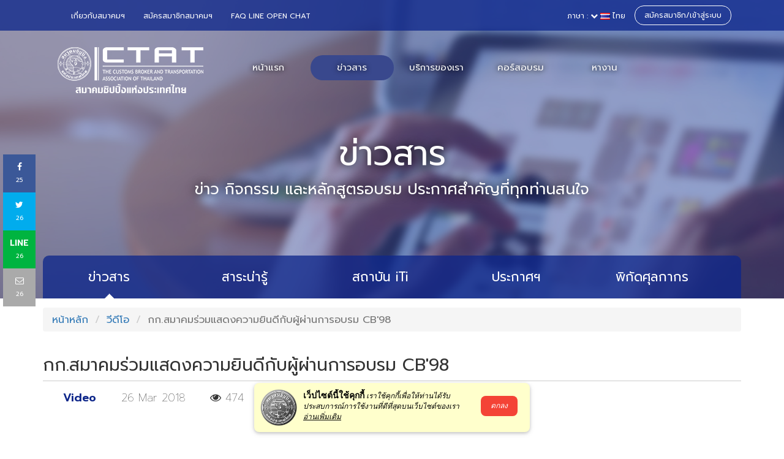

--- FILE ---
content_type: text/html; charset=utf-8
request_url: https://www.ctat.or.th/video-detail.aspx?c=1&id=62
body_size: 10172
content:


<!DOCTYPE html>

<html>
<head><meta charset="utf-8" /><meta http-equiv="X-UA-Compatible" content="IE=edge" /><meta name="viewport" content="width=device-width, initial-scale=1" /><title>
	หน้าหลัก - สมาคมชิปปิ้งแห่งประเทศไทย CTAT.or.th
</title><meta name="description" /><meta name="keywords" /><meta name="author" /><meta name="copyright" /><link rel="shortcut icon" href="ico/favicon.png" />
    <!-- Bootstrap core CSS -->
    <link href="css/bootstrap.min.css" rel="stylesheet" />
    <!-- Custom styles for this template -->
    <link href="css/font-awesome.min.css" rel="stylesheet" /><link href="css/style.css" rel="stylesheet" /><link href="css/responsive.css" rel="stylesheet" /><link rel="stylesheet" href="owlcarousel/owl.carousel.min.css" /><link rel="stylesheet" href="owlcarousel/owl.theme.default.css" /><link href="https://fonts.googleapis.com/css?family=Pridi:200,300,400,600|Prompt:100,300,400,600" rel="stylesheet" /><link href="css/lightslider.css" rel="stylesheet" /><link rel="stylesheet" href="https://fonts.googleapis.com/css2?family=Material+Symbols+Outlined:opsz,wght,FILL,GRAD@48,400,0,0" /><link rel="stylesheet" href="https://fonts.googleapis.com/icon?family=Material+Icons" /><link rel="stylesheet" href="https://fonts.googleapis.com/css2?family=Sarabun:wght@300&amp;display=swap" /><link href="https://fonts.googleapis.com/css2?family=Athiti:wght@300&amp;display=swap" rel="stylesheet" />
    <style>

        .pdpaTag{
            width:450px; 
            padding: 10px 10px; 
            position: fixed; 
            bottom: 15px;
            left: 0px; 
            right: 0px; 
            margin: auto;
        }

        .hover-red:hover{color:#f44336!important}

        .xbutton{
            -webkit-touch-callout:none;
            -webkit-user-select:none;
            -khtml-user-select:none;
            -moz-user-select:none;
            -ms-user-select:none;
            user-select:none;
            width:100%;
            text-align:left;
            padding:8px 16px;
            border:none;
            display:inline-block;
            padding:8px 16px;
            vertical-align:middle;
            overflow:hidden;
            text-decoration:none;
            color:#fff!important;
            background-color:#f44336!important; 
            text-align:center;
            cursor:pointer;
            white-space:nowrap; 
        }  

        .xbutton:hover{ color:#000!important; background-color:#ccc!important; }

    </style>

    <!-- HTML5 shim and Respond.js for IE8 support of HTML5 elements and media queries -->
    <!-- WARNING: Respond.js doesn't work if you view the page via file:// -->
    <!--[if lt IE 9]>
      <script src="js/html5shiv.min.js"></script>
      <script src="js/respond.min.js"></script>
    <![endif]-->


    <!--jQuery-->
    <script src="js/jquery-3.1.1.min.js"></script>

    <script>
        $(document).ready(function () {
            if (readCookie('PDPA') != '1') { // add 5/7/2023
                $('#pdpa').slideDown(800);
            }

            $(window).scroll(function () {
                if ($(this).scrollTop() > 50) {
                    $('#back-to-top').fadeIn();
                } else {
                    $('#back-to-top').fadeOut();
                }
            });
            // scroll body to 0px on click
            $('#back-to-top').click(function () {
                $('#back-to-top').tooltip('hide');
                $('body,html').animate({
                    scrollTop: 0
                }, 800);
                return false;
            });

            $('#back-to-top').tooltip('show');

        });


        function createCookie(name, value, days) {
            var expires;

            if (days) {
                var date = new Date();
                date.setTime(date.getTime() + (days * 24 * 60 * 60 * 1000));
                expires = "; expires=" + date.toGMTString();
            } else {
                expires = "";
            }
            document.cookie = encodeURIComponent(name) + "=" + encodeURIComponent(value) + expires + "; path=/";
        }

        function sendAcceptCookie() {

            $.ajax({
                url: "https://www.ctat.or.th:2096/pdpa/pdpa_accept.php?from=login&userName=",
                type: "get",
                async: true,
                timeout: 36000,
                success: function (data) {
                    console.log(data)
                }
            });
        }

        function readCookie(name) {
            var nameEQ = encodeURIComponent(name) + "=";
            var ca = document.cookie.split(';');
            for (var i = 0; i < ca.length; i++) {
                var c = ca[i];
                while (c.charAt(0) === ' ')
                    c = c.substring(1, c.length);
                if (c.indexOf(nameEQ) === 0)
                    return decodeURIComponent(c.substring(nameEQ.length, c.length));
            }
            return null;
        }

        function eraseCookie(name) {
            createCookie(name, "", -1);
        }


    </script>


    <script src="js/custom.js"></script>
    <script src="owlcarousel/owl.carousel.js"></script>
    <!--Bootstrap-->
    <script src="js/bootstrap.min.js"></script>
    
    <script src="js/functions/MainFunction.js"></script>

    
    <script type="text/javascript">

        jQuery(function ($) {

            var demo = {
                init: function () {
                    this.carouselControls();

                    $(window).resize(function () { demo.carouselControls(); });
                },
                carouselControls: function () {
                    var $container = $('#main');
                    var $slider = $('#carousel-example-generic');
                    var padding = 40;

                    var rt = ($(window).width() - ($container.offset().left + $container.outerWidth()));
                    $slider.find('.right.carousel-control').css('right', rt + padding).show();
                    $slider.find('.left.carousel-control').css('left', rt + padding).show();
                }
            };

            demo.init();

        });
    </script>
    
<script type="text/javascript">

    $(document).ready(function () {

        var _id = $("#txt-hide-newid").val();
        var _title = $("#new-title").text();
        var _url = window.location;
        var _desc = $("#new-description").text();
        var _capt = "สมาคมชิปปิ้งแห่งประเทศไทย - CTAT.OR.TH";
        var _image = $('#new-image').attr('src');

        setTimeout(update_stats(_id, 1), 3000);

        $("[id^=FBshare]").click(function () {

            var obj = {
                method: 'feed',
                mobile_iframe: true,
                redirect_uri: encodeURI(_url),
                link: encodeURI(_url),
                picture: _image,
                name: _title,
                caption: _capt,
                description: _desc
            };

            function callback(response) { }
            FB.ui(obj, callback);

            setTimeout(update_stats(_id, 2), 1000);
        });
        $("[id^=tw-share]").click(function () {
            window.open('https://twitter.com/share?url=' + encodeURI(_url + '&amp;text=' + _title + '&amp;hashtags=สมาคมชิปปิ้งแห่งประเทศไทย'),
                'สมาคมชิปปิ้งแห่งประเทศไทย', 'menubar=no,toolbar=no,resizable=yes,scrollbars=yes,height=320,width=480');

            setTimeout(update_stats(_id, 3), 1000);
        });
        $("[id^=ln-share]").click(function () {
            window.open('http://line.me/R/msg/text/?' + encodeURI(_title + ' ' + _url),
                'สมาคมชิปปิ้งแห่งประเทศไทย', 'menubar=no,toolbar=no,resizable=yes,scrollbars=yes,height=500,width=515');

            setTimeout(update_stats(_id, 4), 1000);
        });
        $("[id^=email-share]").click(function () {

                document.getElementById('lnk-share-email').click();
                setTimeout(update_stats(_id, 5), 1000);
        });

        $("#lnk-goto-login").click(function () {
            window.location = 'Login.aspx?return_url=' + encodeURIComponent(window.location);
        });

        $("#lnk-comment-add").click(function () {

            var _memberid = '0';
            var _newid = $("#txt-hide-newid").val();
            var _comment = $("#txt-comment").val();

            if (_memberid == "" || _memberid == "0") {
                alert("ขออภัย ไม่พบข้อมูลการเช้าสู่ระบบ กรุณาเข้าสู่ระบบก่อน");

                window.location = 'Login.aspx?return_url=' + encodeURIComponent(window.location);
                return;
            }
            if (_comment == "") {
                alert("ขออภัย กรุณาระบุข้อความ");
                return;
            }

            $.ajax({
                url: "svr/CommentsAdd.ashx",
                type: "post",
                async: true,
                timeout: 36000,
                data: {
                    memberid: _memberid,
                    newid: _newid,
                    comment_type: 1,
                    comment_text: _comment
                },
                //beforeSend is called before the request is sent
                beforeSend: function () {
                    $(".se-pre-con").show();
                },
                error: function (xhr, textStatus) {
                    $(".se-pre-con").hide();
                    alert("Error, " + xhr.status + "," + xhr.statusText);
                },
                success: function (json) {
                    $(".se-pre-con").hide();

                    if (json.error_code == 0) {

                        alert("เพิ่มข้อความเรียบร้อย");
                        window.location = window.location;

                    } else {
                        alert("ขออภัย ระบบไม่สามารถเพิ่มข้อความได้ กรุณาลองใหม่อีกครั้ง (" + json.error_desc + ")");
                    }
                }
            });

        });

        function update_stats(newid, statsid) {

            if (newid == null || statsid == null) {
                return;
            }

            $.ajax({
                url: "svr/NewsUpdateStats.ashx",
                type: "post",
                async: true,
                timeout: 36000,
                data: {
                    newsid: newid,
                    contentid: 3, //video
                    statsid: statsid
                },
                beforeSend: function () {
                },
                error: function (xhr, textStatus) {
                },
                success: function (json) {
                }
            });
        }
    });

</script>


</head>
<body>
    <!-- Google Tag Manager 
    <script>(function (w, d, s, l, i) {
        w[l] = w[l] || []; w[l].push({
            'gtm.start':
                new Date().getTime(), event: 'gtm.js'
        }); var f = d.getElementsByTagName(s)[0],
            j = d.createElement(s), dl = l != 'dataLayer' ? '&l=' + l : ''; j.async = true; j.src =
                'https://www.googletagmanager.com/gtm.js?id=' + i + dl; f.parentNode.insertBefore(j, f);
        })(window, document, 'script', 'dataLayer', 'GTM-W2GKDXS');</script>
     End Google Tag Manager -->
    <!-- Google tag (gtag.js) -->
    <script async src="https://www.googletagmanager.com/gtag/js?id=G-4PE3ZF17M0"></script>
    <script>
        window.dataLayer = window.dataLayer || [];
        function gtag() { dataLayer.push(arguments); }
        gtag('js', new Date());

        gtag('config', 'G-4PE3ZF17M0');
    </script>
    <!-- END Google tag (gtag.js) -->
    <script>
        window.fbAsyncInit = function () {
            FB.init({
                appId: '162856784389367',
                xfbml: true,
                version: 'v2.12'
            });
            FB.AppEvents.logPageView();
        };

        (function (d, s, id) {
            var js, fjs = d.getElementsByTagName(s)[0];
            if (d.getElementById(id)) { return; }
            js = d.createElement(s); js.id = id;
            js.src = "https://connect.facebook.net/en_US/sdk.js";
            fjs.parentNode.insertBefore(js, fjs);
        }(document, 'script', 'facebook-jssdk'));
    </script>


    
        <!--top nav-->
        <div class="con-top-nav">
            <div class="container">

                <!--mobile menu-->
                <div class="row visible-xs mobile-menu">
                    <div class="col-xs-5">
                        <a href="#" id="dropdownMenu1" data-toggle="dropdown" aria-haspopup="true" aria-expanded="true"><i class="fa fa-list fa-2x" aria-hidden="true"></i>&nbsp;เกี่ยวกับสมาชิก</a>
                        <ul class="dropdown-menu" aria-labelledby="dropdownMenu1">
                            <li><a href="aboutus.aspx">เกี่ยวกับสมาคมฯ</a></li>
                            <li><a style="display:none;" href="ctat-member-search.aspx">ค้นหาบริษัทที่เป็นสมาชิก</a></li>
                            <li><a href="login.aspx?login=ctat">สมัครสมาชิกสมาคมฯ</a></li>
                            <!--<li><a href="faq.aspx?type=1">FAQ LINE OPEN CHAT</a></li>-->
                            <li><a href="https://www.ctat.or.th:2096/">FAQ LINE OPEN CHAT</a></li>
                        </ul>
                    </div>
                    <div class="col-xs-7">
                        <a href="#" id="dropdownMenu2" data-toggle="dropdown" aria-haspopup="true" aria-expanded="true"><i class="fa fa-chevron-down" aria-hidden="true"></i>
                            <img src="images/th.jpg"></a>
                        <ul class="dropdown-menu" aria-labelledby="dropdownMenu2">
                            <li><a href="javascript:void(0);" onclick="alert('Coming Soon')">
                                <img src="images/en.jpg">&nbsp;Eng</a></li>
                        </ul>
                        <a href="login.aspx?login=webid" class="register-btn-mobile pull-right">สมัครสมาชิก/เข้าสู่ระบบ</a>
                    </div>
                </div>
                <!--end mobile menu-->

                <nav class="navbar navbar-default hidden-xs">
                    <div class="container-fluid">
                        <!-- Brand and toggle get grouped for better mobile display -->
                        <div class="navbar-header">
                            <button type="button" class="navbar-toggle collapsed" data-toggle="collapse" data-target="#bs-example-navbar-collapse-1" aria-expanded="false"><span class="sr-only">Toggle navigation</span> <span class="icon-bar"></span><span class="icon-bar"></span><span class="icon-bar"></span></button>
                        </div>

                        <!-- Collect the nav links, forms, and other content for toggling -->
                        <div class="collapse navbar-collapse" id="bs-example-navbar-collapse-1">
                            <ul class="nav navbar-nav">
                                <li><a href="aboutus.aspx">เกี่ยวกับสมาคมฯ</a></li>
                                <li><a style="display:none;" href="ctat-member-search.aspx">ค้นหาบริษัทที่เป็นสมาชิก</a></li>
                                <li><a href="login.aspx?login=ctat">สมัครสมาชิกสมาคมฯ</a></li>
                                <!--<li><a href="faq.aspx?type=1">FAQ LINE OPEN CHAT</a></li>-->
                                <li><a href="https://www.ctat.or.th:2096/">FAQ LINE OPEN CHAT</a></li>
                            </ul>
                            <ul class="nav navbar-nav navbar-right">
                                <li class="dropdown"><a href="javascript:void(0);" class="dropdown-toggle" data-toggle="dropdown" role="button" aria-haspopup="true" aria-expanded="false"><span class="hidden-sm">ภาษา : <i class="fa fa-chevron-down" aria-hidden="true"></i></span>
                                    <img src="images/th.jpg">&nbsp;ไทย </a>
                                    <ul class="dropdown-menu">
                                        <li><a href="javascript:void(0);" onclick="alert('Coming Soon')">
                                            <img src="images/en.jpg">&nbsp;Eng</a></li>
                                    </ul>
                                </li>
                                <li >
                                    <a href="login.aspx?login=webid" class="register-btn">สมัครสมาชิก/เข้าสู่ระบบ</a>
                                </li>
                                <li style="display:none;">
                                    <a href="#" class="register-btn" type="button" id="dropdownUser" data-toggle="dropdown" aria-haspopup="true" aria-expanded="true">
                                        <i class="fa fa-user-circle-o" aria-hidden="true"></i> :  <i class="fa fa-caret-down" aria-hidden="true"></i>
                                    </a>
                                    <ul class="dropdown-menu" aria-labelledby="dropdownUser">
                                        <li><a href="webid-profie.aspx">ข้อมูลของฉัน</a></li>
                                        <li><a href="LogOut.aspx">ออกจากระบบ</a></li>
                                    </ul>
                                </li>
                            </ul>
                        </div>
                        <!-- /.navbar-collapse -->
                    </div>
                    <!-- /.container-fluid -->
                </nav>

            </div>
        </div>
        <!--end top nav-->

    <!--head-->
    <div class="container-fluid head-news-detail">

        <!--menu-->
        <div class="row">
            <div class="menu-sub">
                <div class="container">
                    <div class="col-md-3">
                        <a href="index.aspx">
                            <img src="images/ctat-full-logo.png" class="center-block img-responsive"></a>
                    </div>
                    <div class="col-md-9 secon-menu">
                        <ul class="nav nav-pills hidden-xs">
                            <li role="presentation" ><a href="index.aspx">หน้าแรก</a></li>
                            <li role="presentation" class="active"><a href="allnews.aspx?c=1">ข่าวสาร</a></li>
                            <!--<li role="presentation"><a href="https://www.theailogistics.com/hscode/hscodeCheck.php" target="_blank">พิกัด/คำวินิจฉัย</a></li-->
                            <li role="presentation"><a href="about-service.aspx">บริการของเรา</a></li>
                            <li role="presentation" ><a href="iti-index.aspx">คอร์สอบรม</a></li>
                            <li role="presentation"><a href="jobs.aspx">หางาน</a></li>
                        </ul>

                        <!--sub menu mobile-->
                        <div class="col-xs-8 col-xs-offset-2 visible-xs submenu">
                            <a href="javascript:void(0);" class="center-block sub-menu-mobile" id="dropdownMenu3" data-toggle="dropdown" aria-haspopup="true" aria-expanded="true">เมนู <i class="fa fa-caret-down" aria-hidden="true"></i></a>
                            <ul class="dropdown-menu" aria-labelledby="dropdownMenu3">
                                <li><a href="index.aspx">หน้าแรก</a></li>
                                <li><a href="allnews.aspx?c=1">ข่าวสาร</a></li>
                                <!--<li><a href="https://www.theailogistics.com/hscode/hscodeCheck.php" target="_blank">พิกัด/คำวินิจฉัย</a></li-->
                                <li><a href="about-service.aspx">บริการของเรา</a></li>
                                <li><a href="iti-index.aspx">คอร์สอบรม</a></li>
                                <li><a href="jobs.aspx">หางาน</a></li>
                            </ul>
                        </div>
                        <!--end sub menu mobile-->

                    </div>
                </div>
            </div>
        </div>
        <!--end menu-->

        <!--Text head-->
        <div class="row master-text-block">
            <div class="container text-center">
                <h1>ข่าวสาร</h1>
                <p>ข่าว กิจกรรม และหลักสูตรอบรม ประกาศสำคัญที่ทุกท่านสนใจ</p>
            </div>
        </div>
        <!--end Text head-->

        <div class="row hidden-xs">
            <div class="container">
                <div class="news-menu">
                    
                            <a href="allnews.aspx?c=1" class="news-menu-list-active">ข่าวสาร</a>
                        
                            <a href="allnews.aspx?c=2" class="news-menu-list">สาระน่ารู้</a>
                        
                            <a href="allnews.aspx?c=3" class="news-menu-list">สถาบัน iTi</a>
                        
                            <a href="allnews.aspx?c=4" class="news-menu-list">ประกาศฯ</a>
                        
                            <a href="allnews.aspx?c=5" class="news-menu-list">พิกัดศุลกากร</a>
                        
                            <a href="allnews.aspx?c=6" class="news-menu-list">ประกาศกรมศุลกากร</a>
                        
                </div>
            </div>
        </div>

        <!--mobile sub menu-->
        <div class="row visible-xs">
            <div class="container">
                <div class="news-menu pad">
                    <div class="col-xs-4"><span>หมวดย่อย :</span></div>
                    <div class="col-xs-8">
                        <a href="allnews.aspx?c=1" id="menu_mobile" data-toggle="dropdown" aria-haspopup="true" aria-expanded="true">ข่าวสาร <i class="fa fa-caret-down pull-right" aria-hidden="true"></i></a>
                        <ul class="dropdown-menu" aria-labelledby="menu_mobile">
                            <li><a href="allnews.aspx?c=2">สาระน่ารู้</a></li>
                            <li><a href="allnews.aspx?c=3">สถาบัน iTi</a></li>
                            <li><a href="allnews.aspx?c=4">ประกาศจากกระทรวง</a></li>
                            <li><a href="allnews.aspx?c=5">พิกัดศุลกากร</a></li>
                        </ul>
                    </div>
                </div>
            </div>
        </div>
        <!--end mobile sub menu-->

    </div>
    <!--end head-->


    

    

    <!--share-->
    <div class="row">
        
        <div class="container">
            <ul class="share-space hidden-xs hidden-sm">
                <li>
                    <a href="javascript:void(0);" id="FBshare" class="share-fb">
                        <p><i class="fa fa-facebook" aria-hidden="true"></i></p>
                        <span>25</span>
                    </a>
                </li>
                <li>
                    <a href="javascript:void(0);" id="tw-share" class="share-tw">
                        <p><i class="fa fa-twitter" aria-hidden="true"></i></p>
                        <span>26</span>
                    </a>
                </li>
                <li>
                    <a href="javascript:void(0);" id="ln-share" class="share-ln">
                        <p>LINE</p>
                        <span>26</span>
                    </a>
                </li>
                <li>
                    <a href="javascript:void(0);" id="email-share" class="share-ma">
                        <p><i class="fa fa-envelope-o" aria-hidden="true"></i></p>
                        <span>26</span>
                    </a>
                </li>
            </ul>
        </div>
        
    </div>
    <!--end share-->

    <!--content-->
    <div class="container">

        
        <div class="row">
            <div class="col-lg-12">
                <ol class="breadcrumb marg-top">
                    <li><a href="index.aspx">หน้าหลัก</a></li>
                    <li><a href="allvideo.aspx">วีดีโอ</a></li>
                    <li class="active">กก.สมาคมร่วมแสดงความยินดีกับผู้ผ่านการอบรม CB'98</li>
                </ol>
            </div>
        </div>

        <div class="row">
            <div class="col-lg-12">
                <h1 class="subj-news"><span id="new-title">กก.สมาคมร่วมแสดงความยินดีกับผู้ผ่านการอบรม CB'98</span></h1>
            </div>
            <div class="col-lg-12">
                <div class="back-line"></div>
            </div>
        </div>
        <div class="row">
            <div class="col-lg-4 col-sm-5 text-center">
                <div class="col-xs-4 pad-none"><a class="cate-block-lg">Video</a> </div>
                <div class="col-xs-4 pad-none"><span class="news-date-lg">26 Mar 2018</span> </div>
                <div class="col-xs-4 pad-none"><span class="news-view-lg"><i class="fa fa-eye" aria-hidden="true"></i>&nbsp;474</span> </div>
            </div>
        </div>

        <div class="row">
            
            <input type="hidden" id="txt-hide-newid" value="62"  />
            <img style="display:none;" id="new-image" src="https://img.youtube.com/vi/5oMj6LYXg9g/hqdefault.jpg" class="img-responsive" />

            <div class="col-md-offset-1 col-md-9 pad-lg">
                 <iframe width="800" height="460" src="https://www.youtube.com/embed/5oMj6LYXg9g" frameborder="0" allow="autoplay; encrypted-media" allowfullscreen></iframe> 
            </div>

            <a id="lnk-share-email" href="/cdn-cgi/l/email-protection#[base64]"></a>

            <div class="col-lg-12 pad-lg" id="new-description">
                <p>นายชัยโรจน์ สิริโพธินันท์ กรรมการแสดงความยินดีกับผู้ผ่านการอบรมหลักสูตรตัวแทนออกของ รุ่นที่ 98</p>

            </div>

            <!--share mobile-->
            <div class="col-lg-12 marg-bt-lg">
                <ul class="share-space visible-xs visible-sm">
                    <li>
                        <a href="javascript:void(0);" id="FBshare1" class="share-fb">
                            <p><i class="fa fa-facebook" aria-hidden="true"></i></p>
                            <span>25</span>
                        </a>
                    </li>
                    <li>
                        <a href="javascript:void(0);" id="tw-share1" class="share-tw">
                            <p><i class="fa fa-twitter" aria-hidden="true"></i></p>
                            <span>26</span>
                        </a>
                    </li>
                    <li>
                        <a href="javascript:void(0);" id="ln-share1" class="share-ln">
                            <p>LINE</p>
                            <span>26</span>
                        </a>
                    </li>
                    <li>
                        <a href="javascript:void(0);" id="email-share1" class="share-ma">
                            <p><i class="fa fa-envelope-o" aria-hidden="true"></i></p>
                            <span>26</span>
                        </a>
                    </li>
                </ul>
            </div>
            <!--end share mobile-->

        </div>
        

        <!--comment -->
        <div class="row marg-top-lg">
            <div class="container">
                <div class="col-md-3 col-sm-4 col-xs-6">
                    <p class="comment-head">แสดงความคิดเห็น</p>
                </div>
                <div class="col-md-9 col-sm-8 col-xs-6">
                    <div class="comment-line"></div>
                </div>
                <div class="col-lg-10 col-lg-offset-1 marg-bt">
                    
                    

                    <div class="msg-block-chat" style="display:none;" >
                        <div class="col-lg-1 col-sm-2 col-xs-3 text-center"></div>
                        <div class="col-lg-11 col-sm-10 col-xs-9">
                            <textarea class="form-control" rows="3" id="txt-comment" ></textarea>
                            <a href="javascript:void(0);" id="lnk-comment-add" class="pull-right sent-msg">ส่งข้อความ</a>
                        </div>
                    </div>
                    <div class="msg-block-chat"  >
                        <div class="col-lg-1 col-sm-2 col-xs-3 text-center"></div>
                        <div class="col-lg-11 col-sm-10 col-xs-9 text-center">
                            กรุณาคลิก <a href="javascript:void(0);" id="lnk-goto-login" >เข้าสู่ระบบ</a> เพื่อแสดงความคิดเห็น
                        </div>
                    </div>

                </div>
            </div>
        </div>
        <div class="col-lg-12">
            <div class="back-line"></div>
        </div>

        <!--end comment-->

    </div>
    <!--end content-->

    <!--Relate news-->
    <div class="container">
        <div class="row">
            <div class="col-lg-12">
                <h1 class="head-text-back">วิดีโออื่นๆ ที่เกี่ยวข้อง</h1>
            </div>
            
            <div class="col-md-3 col-sm-6">
                <div class="col-xs-12 pad-none marg-bt"><a href="video-detail.aspx?c=1&id=84">
                    <img src="https://img.youtube.com/vi/jZFUkZq8498/hqdefault.jpg" class="img-responsive center-block img-rounded" alt=""></a> </div>
                <div class="col-xs-4 pad-none"><a href="#" class="cate-block-xs">วิดีโอ</div>
                <div class="col-xs-4 pad-none text-center"><span class="news-date-xs">22 Sep 2025</span> </div>
                <div class="col-xs-4 pad-none text-right"><span class="news-view-xs"><i class="fa fa-eye" aria-hidden="true"></i>&nbsp;126</span> </div>
                <div class="col-xs-12 pad-none">
                    <a href="video-detail.aspx?id=84" class="title-link">
                        <h1 class="title-news-xs">“วัฏจักร 100 ปี: โลกกำลังเปลี่ยนขั้วอำนาจ | ปาฐกถา อ.ทวีสุข ธรรมศักดิ์”</h1>
                    </a>
                </div>
            </div>
            
            <div class="col-md-3 col-sm-6">
                <div class="col-xs-12 pad-none marg-bt"><a href="video-detail.aspx?c=1&id=83">
                    <img src="https://img.youtube.com/vi/F46NkMEyNZ0/hqdefault.jpg" class="img-responsive center-block img-rounded" alt=""></a> </div>
                <div class="col-xs-4 pad-none"><a href="#" class="cate-block-xs">วิดีโอ</div>
                <div class="col-xs-4 pad-none text-center"><span class="news-date-xs">25 Dec 2024</span> </div>
                <div class="col-xs-4 pad-none text-right"><span class="news-view-xs"><i class="fa fa-eye" aria-hidden="true"></i>&nbsp;127</span> </div>
                <div class="col-xs-12 pad-none">
                    <a href="video-detail.aspx?id=83" class="title-link">
                        <h1 class="title-news-xs">คุณอำนวย  กิจวีรกุล นายกสมาคมชิปปิ้งแห่งประเทศไทย กล่าวสวัสดีปีใหม่ 2568</h1>
                    </a>
                </div>
            </div>
            
            <div class="col-md-3 col-sm-6">
                <div class="col-xs-12 pad-none marg-bt"><a href="video-detail.aspx?c=1&id=82">
                    <img src="https://img.youtube.com/vi/Dk8Q7kA3tMc/hqdefault.jpg" class="img-responsive center-block img-rounded" alt=""></a> </div>
                <div class="col-xs-4 pad-none"><a href="#" class="cate-block-xs">วิดีโอ</div>
                <div class="col-xs-4 pad-none text-center"><span class="news-date-xs">29 Aug 2024</span> </div>
                <div class="col-xs-4 pad-none text-right"><span class="news-view-xs"><i class="fa fa-eye" aria-hidden="true"></i>&nbsp;346</span> </div>
                <div class="col-xs-12 pad-none">
                    <a href="video-detail.aspx?id=82" class="title-link">
                        <h1 class="title-news-xs">Tilog-Logistix 2024</h1>
                    </a>
                </div>
            </div>
            
            <div class="col-md-3 col-sm-6">
                <div class="col-xs-12 pad-none marg-bt"><a href="video-detail.aspx?c=1&id=81">
                    <img src="https://img.youtube.com/vi/R1c0JPWi-lE/hqdefault.jpg" class="img-responsive center-block img-rounded" alt=""></a> </div>
                <div class="col-xs-4 pad-none"><a href="#" class="cate-block-xs">วิดีโอ</div>
                <div class="col-xs-4 pad-none text-center"><span class="news-date-xs">17 May 2024</span> </div>
                <div class="col-xs-4 pad-none text-right"><span class="news-view-xs"><i class="fa fa-eye" aria-hidden="true"></i>&nbsp;233</span> </div>
                <div class="col-xs-12 pad-none">
                    <a href="video-detail.aspx?id=81" class="title-link">
                        <h1 class="title-news-xs">ประชุมสัญจร ครั้งที่1/2567</h1>
                    </a>
                </div>
            </div>
            
            <div class="col-md-3 col-sm-6">
                <div class="col-xs-12 pad-none marg-bt"><a href="video-detail.aspx?c=1&id=80">
                    <img src="https://img.youtube.com/vi/-6ntnth6YZg/hqdefault.jpg" class="img-responsive center-block img-rounded" alt=""></a> </div>
                <div class="col-xs-4 pad-none"><a href="#" class="cate-block-xs">วิดีโอ</div>
                <div class="col-xs-4 pad-none text-center"><span class="news-date-xs">01 Apr 2024</span> </div>
                <div class="col-xs-4 pad-none text-right"><span class="news-view-xs"><i class="fa fa-eye" aria-hidden="true"></i>&nbsp;167</span> </div>
                <div class="col-xs-12 pad-none">
                    <a href="video-detail.aspx?id=80" class="title-link">
                        <h1 class="title-news-xs">ประชุมใหญ่สามัญประจำปี 2567</h1>
                    </a>
                </div>
            </div>
            
            <div class="col-lg-12">
                <div class="back-line marg-top visible-sm visible-xs"></div>
            </div>
        </div>
    </div>
    <!--End Relate news-->




    <!--register recommend-->
    <div class="container marg-top-lg marg-bt-lg recommend-regis">
        <div class="row">
            <div class="col-lg-8">
                <h1>สมัครสมาชิกเว็บไซต์ เพื่อการใช้งานที่ดีเยี่ยม</h1>
                <p>
                    สมาชิกเว็บไซต์สามารถใช้งานฟีเจอร์ของเว็บไซต์ได้อย่างเต็มรูปแบบ ไม่ว่าจะเป็นการสมัครเรียนกับ iTi การส่งสมัครงาน การใช้ระบบพิกัด/คำวินิจฉัย การรับช่าวสาร 
                    <a class="clearfix read-more" style="color: #666; font-size: 14px">อ่านเพิ่มเติม</a>
                </p>
            </div>
            <div class="col-lg-4 text-center"><a href="webid-register.aspx" class="regis-now"><i class="fa fa-pencil-square-o" aria-hidden="true"></i>สมัครเลย</a></div>
        </div>
    </div>
    <!--end register recommend-->

    <!--banner more-->
    <div class="container-fluid banner-more-sec">
        <div class="container">
            <div class="row marg-top-lg marg-bt-lg">
                <div class="col-sm-3 col-xs-6"><a href="iti-contact.aspx">
                    <img src="images/iti.png" class="center-block img-responsive"></a></div>
                <div class="col-sm-3 col-xs-6"><a href="70th-ctat.aspx">
                    <img src="images/ctat.png" class="center-block img-responsive"></a></div>
                <div class="col-sm-3 col-xs-6"><a href="e-payment.aspx">
                    <img src="images/ctat-know.png" class="center-block img-responsive"></a></div>
                <!--<div class="col-sm-3 col-xs-6"><a href="liability-insurance.aspx">
                    <img src="images/hs.png" class="center-block img-responsive"></a></div>-->
            </div>
        </div>
    </div>
    <!--end banner more-->
    <!--footer-->
    <div class="container-fluid footer">
        <div class="container">
            <div class="row marg-top-lg marg-bt-lg">
                <div class="col-sm-2 marg-bt">
                    <h3>ข่าวสารและกิจกรรม</h3>
                    <a href="allnews.aspx?c=1">ข่าวสารอัพเดต</a>
                    <a href="allnews.aspx?c=1">กิจกรรมของสมาคม</a>
                    <a href="allnews.aspx?c=2">สาระน่ารู้</a>
                    <a href="allnews.aspx?c=4">ประกาศสำคัญ</a>
                    <a href="allnews.aspx?c=5">ข่าวพิกัด/คำวินิจฉัย</a>
                </div>
                <div class="col-sm-2 marg-bt">
                    <!--<h3><a href="faq.aspx?type=1">FAQ LINE OPEN CHAT</a></h3>-->
                    <h3><a href="https://www.ctat.or.th:2096/">FAQ LINE OPEN CHAT</a></h3>
                </div>
                <div class="col-sm-3 marg-bt">
                    <h3>คอร์ดอบรมโดย iTi</h3>
                    <a href="iti-index.aspx">คอร์สที่เปิดสอน</a>
                    <a href="allnews.aspx?c=3">ข่าวเกี่ยวกับ iTi</a>
                    <a href="iti-instructor.aspx">อาจารย์ของหลักสูตร</a>
                    <a href="iti-contact.aspx">ติดต่อ iTi</a>
                </div>
                <div class="col-sm-2 marg-bt">
                    <h3>หางาน</h3>
                    <a href="jobs.aspx">งานที่เปิดรับสมัคร</a>
                </div>
                <div class="col-sm-3 marg-bt">
                    <h3>เกี่ยวกับสมาคมชิปปิ้ง</h3>
                    <a style="display:none;" href="ctat-member-search.aspx">บริษัทที่เป็นสมาชิกของชิปปิ้ง</a>
                    <a href="login.aspx?login=ctat">สมัครสมาชิกสมาคมฯ</a>
                    <a href="about-contactus.aspx">ติดต่อสมาคมชิปปิ้ง</a>
                    <p>สมาคมชิปปิ้งแห่งประเทศไทย / สถาบันอบรมไอทีไอ</p>
                    <div class="tel-icon"><i class="fa fa-phone fa-2x" aria-hidden="true"></i></div>
                    <div class="det-box">
                        <p>: 02-249-1995 / 02-350-2845-6</p>
                        <p>: สถาบันอบรมไอทีไอ ต่อ 12-13</p>
                        <p>: ฝ่ายทะเบียนสมาชิก ต่อ 14-15</p>
                        <p>: ฝ่ายบัญชี/การเงิน ต่อ 16-19</p>
                    </div>
                    <div class="mail-icon"><i class="fa fa-envelope-o fa-2x" aria-hidden="true"></i></div>
                    <div class="det-box">
                        <p>: <a href="/cdn-cgi/l/email-protection" class="__cf_email__" data-cfemail="4e272028210e2d3a2f3a60213c603a26">[email&#160;protected]</a></p>
                        <!--<p>: ctatinfo@gmail.com</p>-->
                    </div>
                    <p>Social : <a href="https://www.facebook.com/www.ctat.or.th/" target="_blank" style="display: inline-block; font-size: 1.5em;"><i class="fa fa-facebook-square" aria-hidden="true"></i></a>&nbsp;&nbsp;<a href="https://www.youtube.com/@ctatchannel1111/videos" target="_blank" style="display: inline-block; font-size: 1.5em;"><i class="fa fa-youtube-square" aria-hidden="true"></i></a></p>
                </div>
                <div class="clearfix"></div>
                <div class="col-lg-12 marg-top-lg pad-top copy-text">
                    <p>© Copyright 2018. The Customs Broker and Transportation Association of Thailand. | <a href="terms-and-conditions.aspx" style="display: inline-block;">Terms and conditions</a></p>
                </div>
            </div>
        </div>
    </div>
    <!--end footer-->

    <!-- back to top -->
    <a id="back-to-top" href="#" class="btn btn-primary btn-lg back-to-top" role="button" title="Click to return on the top page" data-toggle="tooltip" data-placement="left"><span class="glyphicon glyphicon-chevron-up"></span></a>
    <!-- end back to top -->

    <!-- notify news-->
    <div class="bt-box" id="box-notify" style="display: none;">
        <div class="msg-box">
            <span>มีข่าวสาร, กิจกรรม อัพเดตใหม่</span>
            <button type="button" id="btn-notify-news" class="btn btn-primary btn-xs">แสดง</button>
            <a href="javascript:void(0);"><i class="fa fa-times" aria-hidden="true"></i></a>
        </div>
    </div>
    <!--end notify news-->
    <!--add 5/8/2023-->
    <div id="pdpa" class="pdpaTag" 

        style="display: none; max-width: 90%; z-index: 8; color:#000!important; background-color:#ffffcc!important; border-radius:8px; box-shadow:0 2px 5px 0 rgba(0,0,0,0.16),0 2px 10px 0 rgba(0,0,0,0.12)">
        
        <div style="width: 60px; padding: 0px; float:left; ">
            <image src="images/logo.png" style="width: 60px; max-width:100%; height:auto">
        </div>

        <div style="overflow:hidden; text-align: left; font-size: 12px; font-style: italic; padding-left: 10px; display: flex; align-items: center;">

            <div>
                <span style="font-weight: bolder; font-size: 14px; font-style: normal;">เว็ปไซต์นี้ใช้คุกกี้</span> 
                เราใช้คุกกี้เพื่อให้ท่านได้รับประสบการณ์การใช้งานที่ดีที่สุดบนเว็บไซต์ของเรา<br>
                <span class="hover-red" style="cursor: pointer; text-decoration: underline;" 
                    onClick="javascript:window.open('https://www.ctat.or.th:2096/pdpa/pdpa_read.php', '_blank', 'directories=no, status=no, menubar=no, scrollbars=yes, resizable=no,width=800, height=800,top=200,left=200');">อ่านเพิ่มเติม
                </span>
            </div>

            <div style="padding: 0px 10px;">
                <button class="xbutton" style="border-radius:8px" onClick="javascript:createCookie('PDPA', '1', 30);$('#pdpa').slideUp(800);sendAcceptCookie();">ตกลง</button>
            </div>
        </div>

    </div>
<script data-cfasync="false" src="/cdn-cgi/scripts/5c5dd728/cloudflare-static/email-decode.min.js"></script><script defer src="https://static.cloudflareinsights.com/beacon.min.js/vcd15cbe7772f49c399c6a5babf22c1241717689176015" integrity="sha512-ZpsOmlRQV6y907TI0dKBHq9Md29nnaEIPlkf84rnaERnq6zvWvPUqr2ft8M1aS28oN72PdrCzSjY4U6VaAw1EQ==" data-cf-beacon='{"version":"2024.11.0","token":"b78d30b113c14537a5be2262ec94f285","r":1,"server_timing":{"name":{"cfCacheStatus":true,"cfEdge":true,"cfExtPri":true,"cfL4":true,"cfOrigin":true,"cfSpeedBrain":true},"location_startswith":null}}' crossorigin="anonymous"></script>
</body>
</html>


--- FILE ---
content_type: text/css
request_url: https://www.ctat.or.th/css/responsive.css
body_size: 1512
content:
/* responsive */

@media (max-width: 1600px) {
	
	.carousel .item .custom-caption {
    padding: 232px 0 0 0px;
	}
	.carousel .item .custom-caption{padding: 200px 6px 0 60px;}
	.register-block img {width:7%;}
	
	}

@media (max-width: 1199px) {
	
	.con-top-nav .container { width:100% !important;}
	
	.search-section {
    background: rgba(255, 255, 255, 0.44);
    height: 80px;
    position: absolute;
    bottom: 0px;
    width: 100%;
    padding-top: 15px;
	}
	.menu-sub ul li {
		font-size: 15px;
	}
	.search-bt {
    font-size: 22px;
    padding: 10px 30px;
	}
	.secon-menu {padding-top:30px;}
	.newfeature-sec h2 { font-size:1.5em;}
	a.news-menu-list {font-size: 1.3em;}
	a.news-menu-list-active {font-size: 1.3em;}
	.register-block p {font-size: 1.2em;}
	.register-block ul li {font-size: 1.1em;}

}

@media (max-width: 991px) {
	
	.secon-menu {padding-top:0px;}
	.carousel .item .custom-caption {
    width: 60%;
    margin: 0 auto;
    text-align: left;
    padding: 260px 0 0 35px;
    font-size: 25px;
    color: #fff;
    font-weight: 600;
    font-family: 'Prompt', sans-serif;
 }
	.search-section .search-option {font-size: 15px;}
	.search-section	.search-input {font-size: 15px;padding: 21.5px 20px;}
	.search-bt {font-size: 18px;padding: 10px 22px;}
	.con-top-nav .nav>li>a {
    padding: 15px 9px;
    font-size: 13px;
	}
	.master-text-block {margin-top: 250px;}
	a.news-menu-list {font-size: 1.1em;}
	a.news-menu-list-active {font-size: 1.1em;}
	a.course-menu-list {font-size: 1.1em;}
	a.course-menu-list-active {font-size: 1.1em;}
	.login-border {border-left: 0px; border-top:1px #ccc solid; padding-top:30px; margin-top:40px;}
	.register-block p {font-size: 1em;margin-top: 10px;}
	.tab-con {border: none !important; min-height:60px;}
	.register-block ul {text-align:left;}
	.info-block {position:relative;}
	.mem-search-top .search-option {
    font-size: 14px;
    font-weight: 200;
    padding: 11px 20px;
	}
	.mem-search-top .search-input {
    font-size: 14px;
    font-weight: 200;
    padding: 21px 20px;
	}
	.mem-search-top .input-group {display:block;}
	.recommed-sec .carousel {height: auto !important;padding-bottom: 30px !important;} /*24-3-18*/
	.carousel .item .custom-caption h1 {font-size:20px}


}

@media (max-width: 768px) {
	/*.carousel .item .custom-caption {width:100%; padding:260px 0 0 120px;}
	.carousel .item .custom-caption h1 {font-size: 1em;}*/
    .carousel .item .custom-caption {width:86%;padding: 220px 20px;}
    .carousel .item .custom-caption h1 {font-size: 1em;}
    .carousel .item .custom-caption span {font-size: 0.7em; line-height: 1.2}
	.carousel-control {font-size:15px;}
	.search-section .search-option {font-size: 12px;}
	.search-section	.search-input {font-size: 12px;padding: 19.5px 20px;}
	.search-bt {font-size: 15px;padding: 10px 14px;}
	.title-cate {font-size: 2em;}
	.newfeature-sec h1 {font-size: 2em;}
	.footer a {
    font-weight: 100;
    color: #fff;
    padding-bottom: 5px;
    display: block;
    font-size: 0.8em;
	}
	.tel-icon {font-size: 0.7em;}
	.mail-icon {font-size: 0.7em;}
	.footer p {font-size: 0.9em;}
	.menu-sub ul li {text-shadow: none;}
	.master-text-block p {font-size: 1.6em;}
	a.action-btn {font-size: 1.2em;}
	a.action-white {font-size: 1.2em;}
	.mem-search-top .search-input {
    font-size: 14px;
    font-weight: 200;
    padding: 19px 20px;
	}
	.mem-search-top .input-group .form-control:not(:first-child):not(:last-child), .input-group-addon:not(:first-child):not(:last-child), .input-group-btn:not(:first-child):not(:last-child) {
    border-radius: 5px !important;
	border-top-right-radius: 25px !important;
    border-bottom-right-radius: 25px !important;
	}
	.share-space {position: relative; left:5px; top:50%; list-style:none; padding-left:0;font-family: 'Prompt', sans-serif;}
	.share-space>li {float:left !important; min-width:18%;}
	.recommed-sec .carousel {height: auto !important;padding-bottom: 30px !important;} /*24-3-18*/
    /*-18-12-18-*/
    .carousel .carousel-control.left {width: 20px;height: 20px;/*top: 55%;*/right:0%;/* background-color:#09f */}
    .main-logo img {width:220px;}
    .sub-menu-mobile{padding:6px 45px;}
	}
	
	@media (max-width: 767px) {
		.form-space {padding-left:0px; padding-right:0px;}
		.recommed-sec .item img {max-width:50% !important;}
		.recommed-sec .carousel {min-height: 600px !important;}
		.step-on {width: 50px;height: 50px;font-size: 2em; padding-top:5px;}
		.step-active {width: 50px;height: 50px;font-size: 2em;padding-top: 5px;}
		.master-text-block p {font-size: 1.4em;}
		.register-block ul li {font-size: 1em;}
		.register-block ul {padding-left: 0px;}
		.link-sm-txt {font-size: 0.9em;}
		.call-span {font-size:0.8em;}
		.list-about {font-size:1.5em;}
		.mem-search-list {font-size: 1.2em;}
		.modal-dialog {
		  width: 100%;
		  height: 100%;
		  margin: 0;
		  padding: 0;
		}
		
		.modal-content {
		  height: auto;
		  min-height: 100%;
		  border-radius: 0;
		}
		.recommed-sec .carousel {height: auto !important;padding-bottom: 30px !important;} /*24-3-18*/
		.main-logo img {width:220px;}
		i.fa.fa-chevron-circle-right.fa-3x {
			font-size: 30px;
			position: absolute;
			right: -30px;
		}
		i.fa.fa-chevron-circle-left.fa-3x {
			font-size: 30px;
			left: -30px;
			position: absolute;
		}
		}
		
	@media (max-width: 414px) {
		.recommed-sec .carousel .item span {font-size: 1.5em;}
		.recommed-sec .carousel .item i {font-size: 3em;}
		.recommed-sec .carousel {height: auto !important;padding-bottom: 30px !important;} /*24-3-18*/
		.head-text-back {font-size: 1.4em;}
		.step-on {width: 50px;height: 50px;font-size: 2em;}
		a.view-all-news {font-size: 1em;display: block;width: 100%;text-align: center;}
		.list-about {font-size:1.2em; padding-left:0px;}
		.spe-pad img {padding-top: 30px; padding-bottom: 30px;}
		.main-logo img {width: 220px;}
		i.fa.fa-chevron-circle-right.fa-3x {
			font-size: 30px;
			position: absolute;
			right: -30px;
		}
		i.fa.fa-chevron-circle-left.fa-3x {
			font-size: 30px;
			left: -30px;
			position: absolute;
		}

		}
	
	@media (max-width: 400px) {
		.course-menu span {font-size: 1em;}
		.recommed-sec .carousel .item span {font-size: 1.5em;}
		.recommed-sec .carousel .item i {font-size: 3em;}
		a.view-all-vdo {font-size:1em;}
		a.view-all-back {font-size:1em;}
		.head-text-back-lg {font-size: 1.8em;}
		.title-vdo {font-size: 1.8em;}
		.register-block h1 {font-size: 1.5em;}
		.register-block label {font-size: 1em;}
		.spe-pad img {padding-top: 30px; padding-bottom: 30px;}
		}

/* 22-3-61 */
@media (max-width: 360px) {
			a.register-btn-mobile {padding: 5px 8px !important;}
			.carousel .item .custom-caption {padding: 260px 76px 0 90px;}
			a.cate-type {padding: 10px 15px 15px 15px;}
			.news-menu span {font-size: 1em;}
			.spe-pad img {padding-top: 10px; padding-bottom: 10px;}
			.bx-white-spa {background-color:#fcfcfc; padding:30px 0;}
			.abo-news-2 {padding:20px 0 10px;}
			.marg-bt-lg {
				margin-bottom: 30px;
			}
			.marg-top-lg {
				margin-top: 30px;
			}
			.pad-60 {padding:30px;}
			.tel-icon {width: 12%;}
			.mail-icon {width: 12%;}
            /* landing */
    .blue-text-landing{font-size:0.9em; color:#0d268a}
    .blue-text-landing1{font-size:0.9em;}
    a.landing-btn-action1{font-size:0.75em;padding: 10px 10px; 
    border-radius: 40px;}
    
    a.landing-btn-action2{font-size:0.75em;
    padding: 10px 10px; 
    border-radius: 40px;
    }
		}
	


--- FILE ---
content_type: text/css
request_url: https://www.ctat.or.th/owlcarousel/owl.theme.default.css
body_size: 158
content:
/**
 * Owl Carousel v2.2.1
 * Copyright 2013-2017 David Deutsch
 * Licensed under  ()
 */
/*
 * 	Default theme - Owl Carousel CSS File
 */
.owl-theme .owl-nav {
  margin-top: 10px;
  text-align: center;
  -webkit-tap-highlight-color: transparent; }
  
  
  .owl-theme .owl-nav [class*='owl-'] {
    color: #FFF;
    font-size: 8px;
    margin: 5px;
    padding: 18px 26px;
    background: #163198;
    display: inline-block;
    cursor: pointer;
    border-radius: 50%;}
    .owl-theme .owl-nav [class*='owl-']:hover {
      background: #869791;
      color: #FFF;
      text-decoration: none; }
	  
	  
	  
	  
	  
	  
.mostpop-sec .owl-theme .owl-nav [class*='owl-'] {
    color: #163198;
    font-size: 8px;
    margin: 5px;
    padding: 12px 20px;
    background: none;
    display: inline-block;
    cursor: pointer;
    border-radius: 50%;
	border:#163198 1px solid;}
.mostpop-sec .owl-theme .owl-nav [class*='owl-']:hover {
      background: #163198 !important;
      color: #FFF;
      text-decoration: none; }
	  
	  
	  
  
.gallery-sec .owl-theme .owl-nav [class*='owl-'] {
    color: #fff;
    font-size: 8px;
    margin: 5px;
    padding: 11px 20px;
    background: none;
    display: inline-block;
    cursor: pointer;
    border-radius: 50%;
	border:#fff 1px solid;}
	
.gallery-sec .owl-theme .owl-nav [class*='owl-']:hover {
      background: #163198 !important;
      color: #FFF;
      text-decoration: none; }
	  
	  
	  
	  
	  
	  
	  
	  
  .owl-theme .owl-nav .disabled {
    opacity: 0.5;
    cursor: default; }

.owl-theme .owl-nav.disabled + .owl-dots {
  margin-top: 10px; }

.owl-theme .owl-dots {
  text-align: center;
  -webkit-tap-highlight-color: transparent; }
  .owl-theme .owl-dots .owl-dot {
    display: inline-block;
    zoom: 1;
    *display: inline; }
    .owl-theme .owl-dots .owl-dot span {
      width: 10px;
      height: 10px;
      margin: 5px 7px;
      background: #fff;
      display: block;
      -webkit-backface-visibility: visible;
      transition: opacity 200ms ease;
      border-radius: 30px; }
    .owl-theme .owl-dots .owl-dot.active span, .owl-theme .owl-dots .owl-dot:hover span {
      background: #ffe965; }


--- FILE ---
content_type: application/javascript
request_url: https://www.ctat.or.th/js/functions/MainFunction.js
body_size: 230
content:
function ValidateSize(file) {
    var FileSize = file.files[0].size / 1024 / 1024; // in MB
    if (FileSize > 3) {
        alert('ขออภัย ไม่สามารถ Upload ไฟล์ได้ เนื่องจากไฟล์มีขนาดมากกว่า 3 MB');
        $(file).val(''); //for clearing with Jquery

        return false;
    }
    return true;
}


var _validFileImageExtensions = [".jpg", ".jpeg", ".png"];   
function ValidateSizeTypeImage(file) {

    //Validate size
    var FileSize = file.files[0].size / 1024 / 1024; // in MB
    if (FileSize > 3) {
        alert('ขออภัย ไม่สามารถ Upload ไฟล์ได้ เนื่องจากไฟล์มีขนาดมากกว่า 3 MB');
        $(file).val(''); //for clearing with Jquery

        return false;
    }

    //Validate extension
    var sFileName = file.value;
    if (sFileName.length > 0) {
        var blnValid = false;
        for (var j = 0; j < _validFileImageExtensions.length; j++) {
            var sCurExtension = _validFileImageExtensions[j];
            if (sFileName.substr(sFileName.length - sCurExtension.length, sCurExtension.length).toLowerCase() === sCurExtension.toLowerCase()) {
                blnValid = true;
                break;
            }
        }

        if (!blnValid) {
            alert('ขออภัย ไม่สามารถ Upload ไฟล์ได้ กรุณา upload ไฟล์ประเภท .jpg jpeg หรือ .png เท่านั้น');
            $(file).val(''); //for clearing with Jquery

            return false;
        }

        return true;
    }
}


var _validFileDocExtensions = [".jpg", ".jpeg", ".png", ".pdf"];
function ValidateSizeTypeDoc(file) {

    //Validate size
    var FileSize = file.files[0].size / 1024 / 1024; // in MB
    if (FileSize > 3) {
        alert('ขออภัย ไม่สามารถ Upload ไฟล์ได้ เนื่องจากไฟล์มีขนาดมากกว่า 3 MB');
        $(file).val(''); //for clearing with Jquery

        return false;
    }

    //Validate extension
    var sFileName = file.value;
    if (sFileName.length > 0) {
        var blnValid = false;
        for (var j = 0; j < _validFileDocExtensions.length; j++) {
            var sCurExtension = _validFileDocExtensions[j];
            if (sFileName.substr(sFileName.length - sCurExtension.length, sCurExtension.length).toLowerCase() === sCurExtension.toLowerCase()) {
                blnValid = true;
                break;
            }
        }

        if (!blnValid) {
            alert('ขออภัย ไม่สามารถ Upload ไฟล์ได้ กรุณา upload ไฟล์ประเภท .jpg jpeg .png หรือ .pdf เท่านั้น');
            $(file).val(''); //for clearing with Jquery

            return false;
        }

        return true;
    }
}